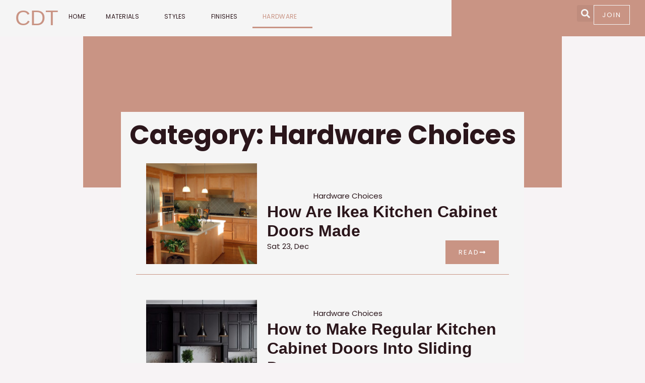

--- FILE ---
content_type: text/css
request_url: https://cabinetdoorskitchen.com/wp-content/uploads/elementor/css/post-1050.css?ver=1769092457
body_size: 587
content:
.elementor-1050 .elementor-element.elementor-element-595b60b{--display:flex;--flex-direction:row;--container-widget-width:initial;--container-widget-height:100%;--container-widget-flex-grow:1;--container-widget-align-self:stretch;--flex-wrap-mobile:wrap;--padding-top:0px;--padding-bottom:0px;--padding-left:0px;--padding-right:0px;}.elementor-1050 .elementor-element.elementor-element-6d8ab4c{--display:flex;--flex-direction:row;--container-widget-width:calc( ( 1 - var( --container-widget-flex-grow ) ) * 100% );--container-widget-height:100%;--container-widget-flex-grow:1;--container-widget-align-self:stretch;--flex-wrap-mobile:wrap;--align-items:center;}.elementor-1050 .elementor-element.elementor-element-139e419 .elementor-heading-title{font-family:"Fraunces", Sans-serif;font-weight:500;color:var( --e-global-color-primary );}.elementor-1050 .elementor-element.elementor-element-de74a5c .elementor-menu-toggle{margin:0 auto;}.elementor-1050 .elementor-element.elementor-element-de74a5c .elementor-nav-menu .elementor-item{font-size:12px;font-weight:500;text-transform:uppercase;letter-spacing:0.3px;}.elementor-1050 .elementor-element.elementor-element-de74a5c .elementor-nav-menu--main .elementor-item:hover,
					.elementor-1050 .elementor-element.elementor-element-de74a5c .elementor-nav-menu--main .elementor-item.elementor-item-active,
					.elementor-1050 .elementor-element.elementor-element-de74a5c .elementor-nav-menu--main .elementor-item.highlighted,
					.elementor-1050 .elementor-element.elementor-element-de74a5c .elementor-nav-menu--main .elementor-item:focus{color:var( --e-global-color-primary );fill:var( --e-global-color-primary );}.elementor-1050 .elementor-element.elementor-element-de74a5c .elementor-nav-menu--main:not(.e--pointer-framed) .elementor-item:before,
					.elementor-1050 .elementor-element.elementor-element-de74a5c .elementor-nav-menu--main:not(.e--pointer-framed) .elementor-item:after{background-color:var( --e-global-color-primary );}.elementor-1050 .elementor-element.elementor-element-de74a5c .e--pointer-framed .elementor-item:before,
					.elementor-1050 .elementor-element.elementor-element-de74a5c .e--pointer-framed .elementor-item:after{border-color:var( --e-global-color-primary );}.elementor-1050 .elementor-element.elementor-element-de74a5c .elementor-nav-menu--main .elementor-item.elementor-item-active{color:var( --e-global-color-primary );}.elementor-1050 .elementor-element.elementor-element-de74a5c .elementor-nav-menu--dropdown a, .elementor-1050 .elementor-element.elementor-element-de74a5c .elementor-menu-toggle{color:var( --e-global-color-cdb3699 );fill:var( --e-global-color-cdb3699 );}.elementor-1050 .elementor-element.elementor-element-de74a5c .elementor-nav-menu--dropdown{background-color:var( --e-global-color-secondary );}.elementor-1050 .elementor-element.elementor-element-de74a5c .elementor-nav-menu--dropdown a:hover,
					.elementor-1050 .elementor-element.elementor-element-de74a5c .elementor-nav-menu--dropdown a:focus,
					.elementor-1050 .elementor-element.elementor-element-de74a5c .elementor-nav-menu--dropdown a.elementor-item-active,
					.elementor-1050 .elementor-element.elementor-element-de74a5c .elementor-nav-menu--dropdown a.highlighted,
					.elementor-1050 .elementor-element.elementor-element-de74a5c .elementor-menu-toggle:hover,
					.elementor-1050 .elementor-element.elementor-element-de74a5c .elementor-menu-toggle:focus{color:var( --e-global-color-primary );}.elementor-1050 .elementor-element.elementor-element-de74a5c .elementor-nav-menu--dropdown a:hover,
					.elementor-1050 .elementor-element.elementor-element-de74a5c .elementor-nav-menu--dropdown a:focus,
					.elementor-1050 .elementor-element.elementor-element-de74a5c .elementor-nav-menu--dropdown a.elementor-item-active,
					.elementor-1050 .elementor-element.elementor-element-de74a5c .elementor-nav-menu--dropdown a.highlighted{background-color:var( --e-global-color-cdb3699 );}.elementor-1050 .elementor-element.elementor-element-36c5a32{--display:flex;--flex-direction:row-reverse;--container-widget-width:calc( ( 1 - var( --container-widget-flex-grow ) ) * 100% );--container-widget-height:100%;--container-widget-flex-grow:1;--container-widget-align-self:stretch;--flex-wrap-mobile:wrap-reverse;--justify-content:flex-start;--align-items:center;}.elementor-1050 .elementor-element.elementor-element-0f82a49 .elementor-button{background-color:var( --e-global-color-primary );border-style:solid;border-width:1px 1px 1px 1px;border-color:var( --e-global-color-cdb3699 );border-radius:0px 0px 0px 0px;padding:12px 16px 12px 16px;}.elementor-1050 .elementor-element.elementor-element-fdb6394 .elementor-search-form{text-align:center;}.elementor-1050 .elementor-element.elementor-element-fdb6394 .elementor-search-form__toggle{--e-search-form-toggle-size:33px;--e-search-form-toggle-color:var( --e-global-color-cdb3699 );}.elementor-1050 .elementor-element.elementor-element-fdb6394:not(.elementor-search-form--skin-full_screen) .elementor-search-form__container{border-radius:3px;}.elementor-1050 .elementor-element.elementor-element-fdb6394.elementor-search-form--skin-full_screen input[type="search"].elementor-search-form__input{border-radius:3px;}.elementor-1050 .elementor-element.elementor-element-c9153a5{--display:flex;--flex-direction:row;--container-widget-width:initial;--container-widget-height:100%;--container-widget-flex-grow:1;--container-widget-align-self:stretch;--flex-wrap-mobile:wrap;--padding-top:0px;--padding-bottom:0px;--padding-left:0px;--padding-right:0px;}.elementor-1050 .elementor-element.elementor-element-920f787{--display:flex;--flex-direction:row;--container-widget-width:calc( ( 1 - var( --container-widget-flex-grow ) ) * 100% );--container-widget-height:100%;--container-widget-flex-grow:1;--container-widget-align-self:stretch;--flex-wrap-mobile:wrap;--align-items:center;}.elementor-1050 .elementor-element.elementor-element-fc4fb74 .elementor-heading-title{font-family:"Fraunces", Sans-serif;font-weight:500;color:var( --e-global-color-primary );}.elementor-1050 .elementor-element.elementor-element-af85c23 .elementor-icon-wrapper{text-align:center;}.elementor-1050 .elementor-element.elementor-element-af85c23.elementor-view-stacked .elementor-icon{background-color:var( --e-global-color-cdb3699 );}.elementor-1050 .elementor-element.elementor-element-af85c23.elementor-view-framed .elementor-icon, .elementor-1050 .elementor-element.elementor-element-af85c23.elementor-view-default .elementor-icon{color:var( --e-global-color-cdb3699 );border-color:var( --e-global-color-cdb3699 );}.elementor-1050 .elementor-element.elementor-element-af85c23.elementor-view-framed .elementor-icon, .elementor-1050 .elementor-element.elementor-element-af85c23.elementor-view-default .elementor-icon svg{fill:var( --e-global-color-cdb3699 );}.elementor-theme-builder-content-area{height:400px;}.elementor-location-header:before, .elementor-location-footer:before{content:"";display:table;clear:both;}@media(max-width:767px){.elementor-1050 .elementor-element.elementor-element-920f787{--justify-content:space-between;}.elementor-1050 .elementor-element.elementor-element-af85c23 .elementor-icon{font-size:25px;}.elementor-1050 .elementor-element.elementor-element-af85c23 .elementor-icon svg{height:25px;}}@media(min-width:768px){.elementor-1050 .elementor-element.elementor-element-6d8ab4c{--width:80%;}.elementor-1050 .elementor-element.elementor-element-36c5a32{--width:30%;}.elementor-1050 .elementor-element.elementor-element-920f787{--width:80%;}}/* Start custom CSS for container, class: .elementor-element-595b60b */.elementor-1050 .elementor-element.elementor-element-595b60b{
      background: linear-gradient(to right, #F5F5F5 70%, #C99484 50%);

}/* End custom CSS */
/* Start custom CSS for container, class: .elementor-element-c9153a5 */.elementor-1050 .elementor-element.elementor-element-c9153a5{
      background: linear-gradient(to right, #F5F5F5 70%, #C99484 50%);

}/* End custom CSS */

--- FILE ---
content_type: text/css
request_url: https://cabinetdoorskitchen.com/wp-content/uploads/elementor/css/post-1097.css?ver=1769092457
body_size: 1369
content:
.elementor-1097 .elementor-element.elementor-element-370d0e74{--display:flex;--min-height:180px;--flex-direction:row;--container-widget-width:calc( ( 1 - var( --container-widget-flex-grow ) ) * 100% );--container-widget-height:100%;--container-widget-flex-grow:1;--container-widget-align-self:stretch;--flex-wrap-mobile:wrap;--align-items:stretch;--gap:0% 0%;--row-gap:0%;--column-gap:0%;--margin-top:0px;--margin-bottom:-90px;--margin-left:0px;--margin-right:0px;--z-index:1;}.elementor-1097 .elementor-element.elementor-element-260f5443{--display:flex;--flex-direction:row;--container-widget-width:calc( ( 1 - var( --container-widget-flex-grow ) ) * 100% );--container-widget-height:100%;--container-widget-flex-grow:1;--container-widget-align-self:stretch;--flex-wrap-mobile:wrap;--align-items:center;--gap:10% 10%;--row-gap:10%;--column-gap:10%;--margin-top:0px;--margin-bottom:0px;--margin-left:0px;--margin-right:0px;}.elementor-1097 .elementor-element.elementor-element-260f5443:not(.elementor-motion-effects-element-type-background), .elementor-1097 .elementor-element.elementor-element-260f5443 > .elementor-motion-effects-container > .elementor-motion-effects-layer{background-color:#FFF7F1;}.elementor-1097 .elementor-element.elementor-element-35a291f7{width:var( --container-widget-width, 50% );max-width:50%;--container-widget-width:50%;--container-widget-flex-grow:0;}.elementor-1097 .elementor-element.elementor-element-35a291f7 .elementor-heading-title{font-family:"Montserrat", Sans-serif;font-size:30px;font-weight:300;text-transform:capitalize;line-height:1.2em;color:#011640;}.elementor-1097 .elementor-element.elementor-element-663d608b{width:var( --container-widget-width, 50% );max-width:50%;--container-widget-width:50%;--container-widget-flex-grow:0;--e-form-steps-indicators-spacing:20px;--e-form-steps-indicator-padding:30px;--e-form-steps-indicator-inactive-secondary-color:#ffffff;--e-form-steps-indicator-active-secondary-color:#ffffff;--e-form-steps-indicator-completed-secondary-color:#ffffff;--e-form-steps-divider-width:1px;--e-form-steps-divider-gap:10px;}.elementor-1097 .elementor-element.elementor-element-663d608b .elementor-field-group{padding-right:calc( 20px/2 );padding-left:calc( 20px/2 );margin-bottom:10px;}.elementor-1097 .elementor-element.elementor-element-663d608b .elementor-form-fields-wrapper{margin-left:calc( -20px/2 );margin-right:calc( -20px/2 );margin-bottom:-10px;}.elementor-1097 .elementor-element.elementor-element-663d608b .elementor-field-group.recaptcha_v3-bottomleft, .elementor-1097 .elementor-element.elementor-element-663d608b .elementor-field-group.recaptcha_v3-bottomright{margin-bottom:0;}body.rtl .elementor-1097 .elementor-element.elementor-element-663d608b .elementor-labels-inline .elementor-field-group > label{padding-left:0px;}body:not(.rtl) .elementor-1097 .elementor-element.elementor-element-663d608b .elementor-labels-inline .elementor-field-group > label{padding-right:0px;}body .elementor-1097 .elementor-element.elementor-element-663d608b .elementor-labels-above .elementor-field-group > label{padding-bottom:0px;}.elementor-1097 .elementor-element.elementor-element-663d608b .elementor-field-type-html{padding-bottom:0px;}.elementor-1097 .elementor-element.elementor-element-663d608b .elementor-field-group .elementor-field{color:rgba(1, 22, 64, 0.47);}.elementor-1097 .elementor-element.elementor-element-663d608b .elementor-field-group .elementor-field, .elementor-1097 .elementor-element.elementor-element-663d608b .elementor-field-subgroup label{font-family:"Montserrat", Sans-serif;font-size:16px;text-transform:capitalize;}.elementor-1097 .elementor-element.elementor-element-663d608b .elementor-field-group .elementor-field:not(.elementor-select-wrapper){border-color:rgba(1, 22, 64, 0.21);border-width:1px 1px 1px 1px;border-radius:0px 0px 0px 0px;}.elementor-1097 .elementor-element.elementor-element-663d608b .elementor-field-group .elementor-select-wrapper select{border-color:rgba(1, 22, 64, 0.21);border-width:1px 1px 1px 1px;border-radius:0px 0px 0px 0px;}.elementor-1097 .elementor-element.elementor-element-663d608b .elementor-field-group .elementor-select-wrapper::before{color:rgba(1, 22, 64, 0.21);}.elementor-1097 .elementor-element.elementor-element-663d608b .elementor-button{font-family:"Montserrat", Sans-serif;font-size:16px;font-weight:300;text-transform:capitalize;border-radius:0px 0px 0px 0px;}.elementor-1097 .elementor-element.elementor-element-663d608b .e-form__buttons__wrapper__button-next{background-color:var( --e-global-color-accent );color:#FFF7F1;}.elementor-1097 .elementor-element.elementor-element-663d608b .elementor-button[type="submit"]{background-color:var( --e-global-color-accent );color:#FFF7F1;}.elementor-1097 .elementor-element.elementor-element-663d608b .elementor-button[type="submit"] svg *{fill:#FFF7F1;}.elementor-1097 .elementor-element.elementor-element-663d608b .e-form__buttons__wrapper__button-previous{color:#ffffff;}.elementor-1097 .elementor-element.elementor-element-663d608b .e-form__buttons__wrapper__button-next:hover{background-color:#FFD6D6;color:#011640;}.elementor-1097 .elementor-element.elementor-element-663d608b .elementor-button[type="submit"]:hover{background-color:#FFD6D6;color:#011640;}.elementor-1097 .elementor-element.elementor-element-663d608b .elementor-button[type="submit"]:hover svg *{fill:#011640;}.elementor-1097 .elementor-element.elementor-element-663d608b .e-form__buttons__wrapper__button-previous:hover{color:#ffffff;}.elementor-1097 .elementor-element.elementor-element-663d608b .elementor-message{font-family:"Montserrat", Sans-serif;font-size:16px;font-weight:300;}.elementor-1097 .elementor-element.elementor-element-663d608b .elementor-message.elementor-message-success{color:#011640;}.elementor-1097 .elementor-element.elementor-element-663d608b .elementor-message.elementor-message-danger{color:#011640;}.elementor-1097 .elementor-element.elementor-element-663d608b .elementor-message.elementor-help-inline{color:#011640;}.elementor-1097 .elementor-element.elementor-element-366648d{--display:flex;--flex-direction:row;--container-widget-width:initial;--container-widget-height:100%;--container-widget-flex-grow:1;--container-widget-align-self:stretch;--flex-wrap-mobile:wrap;--padding-top:150px;--padding-bottom:0px;--padding-left:0px;--padding-right:0px;}.elementor-1097 .elementor-element.elementor-element-366648d:not(.elementor-motion-effects-element-type-background), .elementor-1097 .elementor-element.elementor-element-366648d > .elementor-motion-effects-container > .elementor-motion-effects-layer{background-color:var( --e-global-color-primary );}.elementor-1097 .elementor-element.elementor-element-70c15b0{--display:flex;}.elementor-1097 .elementor-element.elementor-element-13f09282{text-align:start;font-family:"Montserrat", Sans-serif;font-size:16px;font-weight:300;line-height:1.8em;color:#FFFFFF;}.elementor-1097 .elementor-element.elementor-element-52a285a8 .elementor-button{background-color:rgba(255, 255, 255, 0);font-family:"Montserrat", Sans-serif;font-size:16px;font-weight:400;text-transform:capitalize;text-decoration:underline;fill:#FFFFFF;color:#FFFFFF;padding:0px 0px 0px 0px;}.elementor-1097 .elementor-element.elementor-element-52a285a8 > .elementor-widget-container{margin:30px 0px 0px 0px;}.elementor-1097 .elementor-element.elementor-element-52a285a8 .elementor-button:hover, .elementor-1097 .elementor-element.elementor-element-52a285a8 .elementor-button:focus{color:#FFFFFF;}.elementor-1097 .elementor-element.elementor-element-52a285a8 .elementor-button:hover svg, .elementor-1097 .elementor-element.elementor-element-52a285a8 .elementor-button:focus svg{fill:#FFFFFF;}.elementor-1097 .elementor-element.elementor-element-b499035{--display:flex;}.elementor-1097 .elementor-element.elementor-element-734522f0 .elementor-icon-list-items:not(.elementor-inline-items) .elementor-icon-list-item:not(:last-child){padding-block-end:calc(20px/2);}.elementor-1097 .elementor-element.elementor-element-734522f0 .elementor-icon-list-items:not(.elementor-inline-items) .elementor-icon-list-item:not(:first-child){margin-block-start:calc(20px/2);}.elementor-1097 .elementor-element.elementor-element-734522f0 .elementor-icon-list-items.elementor-inline-items .elementor-icon-list-item{margin-inline:calc(20px/2);}.elementor-1097 .elementor-element.elementor-element-734522f0 .elementor-icon-list-items.elementor-inline-items{margin-inline:calc(-20px/2);}.elementor-1097 .elementor-element.elementor-element-734522f0 .elementor-icon-list-items.elementor-inline-items .elementor-icon-list-item:after{inset-inline-end:calc(-20px/2);}.elementor-1097 .elementor-element.elementor-element-734522f0 .elementor-icon-list-icon i{color:#FFFFFF;transition:color 0.3s;}.elementor-1097 .elementor-element.elementor-element-734522f0 .elementor-icon-list-icon svg{fill:#FFFFFF;transition:fill 0.3s;}.elementor-1097 .elementor-element.elementor-element-734522f0 .elementor-icon-list-item:hover .elementor-icon-list-icon i{color:#FFFFFF;}.elementor-1097 .elementor-element.elementor-element-734522f0 .elementor-icon-list-item:hover .elementor-icon-list-icon svg{fill:#FFFFFF;}.elementor-1097 .elementor-element.elementor-element-734522f0{--e-icon-list-icon-size:14px;--icon-vertical-offset:0px;}.elementor-1097 .elementor-element.elementor-element-734522f0 .elementor-icon-list-icon{padding-inline-end:0px;}.elementor-1097 .elementor-element.elementor-element-734522f0 .elementor-icon-list-item > .elementor-icon-list-text, .elementor-1097 .elementor-element.elementor-element-734522f0 .elementor-icon-list-item > a{font-family:"Montserrat", Sans-serif;font-size:16px;font-weight:300;}.elementor-1097 .elementor-element.elementor-element-734522f0 .elementor-icon-list-text{color:#FFFFFF;transition:color 0.3s;}.elementor-1097 .elementor-element.elementor-element-8f1ba47 .elementor-nav-menu--main .elementor-item{color:var( --e-global-color-cdb3699 );fill:var( --e-global-color-cdb3699 );}.elementor-1097 .elementor-element.elementor-element-0134b8e{--display:flex;}.elementor-1097 .elementor-element.elementor-element-2b5e96a .elementor-heading-title{color:var( --e-global-color-cdb3699 );}.elementor-1097 .elementor-element.elementor-element-fd2b37f{--grid-row-gap:35px;--grid-column-gap:30px;}.elementor-1097 .elementor-element.elementor-element-fd2b37f .elementor-posts-container .elementor-post__thumbnail{padding-bottom:calc( 0.66 * 100% );}.elementor-1097 .elementor-element.elementor-element-fd2b37f:after{content:"0.66";}.elementor-1097 .elementor-element.elementor-element-fd2b37f .elementor-post__thumbnail__link{width:30%;}.elementor-1097 .elementor-element.elementor-element-fd2b37f.elementor-posts--thumbnail-left .elementor-post__thumbnail__link{margin-right:20px;}.elementor-1097 .elementor-element.elementor-element-fd2b37f.elementor-posts--thumbnail-right .elementor-post__thumbnail__link{margin-left:20px;}.elementor-1097 .elementor-element.elementor-element-fd2b37f.elementor-posts--thumbnail-top .elementor-post__thumbnail__link{margin-bottom:20px;}.elementor-1097 .elementor-element.elementor-element-fd2b37f .elementor-post__title, .elementor-1097 .elementor-element.elementor-element-fd2b37f .elementor-post__title a{color:var( --e-global-color-cdb3699 );}.elementor-theme-builder-content-area{height:400px;}.elementor-location-header:before, .elementor-location-footer:before{content:"";display:table;clear:both;}@media(min-width:768px){.elementor-1097 .elementor-element.elementor-element-370d0e74{--content-width:1400px;}.elementor-1097 .elementor-element.elementor-element-260f5443{--content-width:1150px;}.elementor-1097 .elementor-element.elementor-element-70c15b0{--width:33%;}.elementor-1097 .elementor-element.elementor-element-b499035{--width:33%;}.elementor-1097 .elementor-element.elementor-element-0134b8e{--width:33%;}}@media(max-width:1024px){.elementor-1097 .elementor-element.elementor-element-370d0e74{--padding-top:0%;--padding-bottom:0%;--padding-left:5%;--padding-right:5%;}.elementor-1097 .elementor-element.elementor-element-260f5443{--flex-direction:column;--container-widget-width:100%;--container-widget-height:initial;--container-widget-flex-grow:0;--container-widget-align-self:initial;--flex-wrap-mobile:wrap;}.elementor-1097 .elementor-element.elementor-element-35a291f7{width:100%;max-width:100%;text-align:center;}.elementor-1097 .elementor-element.elementor-element-35a291f7 > .elementor-widget-container{padding:5% 15% 5% 15%;}.elementor-1097 .elementor-element.elementor-element-35a291f7 .elementor-heading-title{font-size:25px;}.elementor-1097 .elementor-element.elementor-element-663d608b{width:100%;max-width:100%;}.elementor-1097 .elementor-element.elementor-element-663d608b > .elementor-widget-container{padding:0% 5% 5% 5%;}.elementor-1097 .elementor-element.elementor-element-52a285a8 > .elementor-widget-container{margin:0px 0px 0px 0px;}}@media(max-width:767px){.elementor-1097 .elementor-element.elementor-element-35a291f7 > .elementor-widget-container{padding:10% 10% 0% 10%;}.elementor-1097 .elementor-element.elementor-element-35a291f7 .elementor-heading-title{font-size:22px;}.elementor-1097 .elementor-element.elementor-element-663d608b > .elementor-widget-container{padding:10% 10% 10% 10%;}.elementor-1097 .elementor-element.elementor-element-13f09282{text-align:center;}.elementor-1097 .elementor-element.elementor-element-fd2b37f .elementor-posts-container .elementor-post__thumbnail{padding-bottom:calc( 0.5 * 100% );}.elementor-1097 .elementor-element.elementor-element-fd2b37f:after{content:"0.5";}.elementor-1097 .elementor-element.elementor-element-fd2b37f .elementor-post__thumbnail__link{width:30%;}}/* Start custom CSS for nav-menu, class: .elementor-element-8f1ba47 */.elementor-1097 .elementor-element.elementor-element-8f1ba47{
    transform: translateX(-.75rem)
}/* End custom CSS */

--- FILE ---
content_type: text/css
request_url: https://cabinetdoorskitchen.com/wp-content/uploads/elementor/css/post-1106.css?ver=1769093236
body_size: -100
content:
.elementor-1106 .elementor-element.elementor-element-52e7eb8{--display:flex;--min-height:300px;--flex-direction:column;--container-widget-width:100%;--container-widget-height:initial;--container-widget-flex-grow:0;--container-widget-align-self:initial;--flex-wrap-mobile:wrap;}.elementor-1106 .elementor-element.elementor-element-52e7eb8:not(.elementor-motion-effects-element-type-background), .elementor-1106 .elementor-element.elementor-element-52e7eb8 > .elementor-motion-effects-container > .elementor-motion-effects-layer{background-color:var( --e-global-color-primary );}.elementor-1106 .elementor-element.elementor-element-17672c5{--display:flex;--flex-direction:column;--container-widget-width:100%;--container-widget-height:initial;--container-widget-flex-grow:0;--container-widget-align-self:initial;--flex-wrap-mobile:wrap;}.elementor-1106 .elementor-element.elementor-element-17672c5:not(.elementor-motion-effects-element-type-background), .elementor-1106 .elementor-element.elementor-element-17672c5 > .elementor-motion-effects-container > .elementor-motion-effects-layer{background-color:var( --e-global-color-cdb3699 );}.elementor-1106 .elementor-element.elementor-element-54f1fe8{text-align:center;}.elementor-1106 .elementor-element.elementor-element-5e252c3{--grid-columns:1;}@media(max-width:1024px){.elementor-1106 .elementor-element.elementor-element-5e252c3{--grid-columns:2;}}@media(max-width:767px){.elementor-1106 .elementor-element.elementor-element-5e252c3{--grid-columns:1;}}/* Start custom CSS for container, class: .elementor-element-17672c5 */.elementor-1106 .elementor-element.elementor-element-17672c5{
    transform: translateY(-150px);
    max-width: 800px;
    margin: 0 auto;
    
}/* End custom CSS */

--- FILE ---
content_type: text/css
request_url: https://cabinetdoorskitchen.com/wp-content/uploads/elementor/css/post-1243.css?ver=1769092458
body_size: 656
content:
.elementor-1243 .elementor-element.elementor-element-3fb6b2e5{--display:flex;--flex-direction:column;--container-widget-width:calc( ( 1 - var( --container-widget-flex-grow ) ) * 100% );--container-widget-height:initial;--container-widget-flex-grow:0;--container-widget-align-self:initial;--flex-wrap-mobile:wrap;--justify-content:center;--align-items:stretch;--gap:30px 30px;--row-gap:30px;--column-gap:30px;--padding-top:0px;--padding-bottom:0px;--padding-left:0px;--padding-right:0px;}.elementor-1243 .elementor-element.elementor-element-566a9499{text-align:center;}.elementor-1243 .elementor-element.elementor-element-566a9499 .elementor-heading-title{font-family:"Domine", Sans-serif;font-size:40px;font-weight:bold;text-transform:uppercase;line-height:1em;letter-spacing:2.5px;color:#FFFFFF;}.elementor-1243 .elementor-element.elementor-element-1e8b98c0 .elementor-field-group{padding-right:calc( 26px/2 );padding-left:calc( 26px/2 );margin-bottom:24px;}.elementor-1243 .elementor-element.elementor-element-1e8b98c0 .elementor-form-fields-wrapper{margin-left:calc( -26px/2 );margin-right:calc( -26px/2 );margin-bottom:-24px;}.elementor-1243 .elementor-element.elementor-element-1e8b98c0 .elementor-field-group.recaptcha_v3-bottomleft, .elementor-1243 .elementor-element.elementor-element-1e8b98c0 .elementor-field-group.recaptcha_v3-bottomright{margin-bottom:0;}body.rtl .elementor-1243 .elementor-element.elementor-element-1e8b98c0 .elementor-labels-inline .elementor-field-group > label{padding-left:12px;}body:not(.rtl) .elementor-1243 .elementor-element.elementor-element-1e8b98c0 .elementor-labels-inline .elementor-field-group > label{padding-right:12px;}body .elementor-1243 .elementor-element.elementor-element-1e8b98c0 .elementor-labels-above .elementor-field-group > label{padding-bottom:12px;}.elementor-1243 .elementor-element.elementor-element-1e8b98c0 .elementor-field-group > label, .elementor-1243 .elementor-element.elementor-element-1e8b98c0 .elementor-field-subgroup label{color:#FFFFFF;}.elementor-1243 .elementor-element.elementor-element-1e8b98c0 .elementor-mark-required .elementor-field-label:after{color:#FFFFFF;}.elementor-1243 .elementor-element.elementor-element-1e8b98c0 .elementor-field-group > label{font-family:"Work Sans", Sans-serif;font-size:12px;font-weight:normal;text-transform:capitalize;}.elementor-1243 .elementor-element.elementor-element-1e8b98c0 .elementor-field-type-html{padding-bottom:0px;}.elementor-1243 .elementor-element.elementor-element-1e8b98c0 .elementor-field-group .elementor-field{color:#000000;}.elementor-1243 .elementor-element.elementor-element-1e8b98c0 .elementor-field-group .elementor-field, .elementor-1243 .elementor-element.elementor-element-1e8b98c0 .elementor-field-subgroup label{font-family:"Work Sans", Sans-serif;font-size:14px;text-transform:capitalize;}.elementor-1243 .elementor-element.elementor-element-1e8b98c0 .elementor-field-group .elementor-field:not(.elementor-select-wrapper){background-color:#FFFFFF;border-color:#B0B6B6;border-width:0px 0px 0px 0px;border-radius:0px 0px 0px 0px;}.elementor-1243 .elementor-element.elementor-element-1e8b98c0 .elementor-field-group .elementor-select-wrapper select{background-color:#FFFFFF;border-color:#B0B6B6;border-width:0px 0px 0px 0px;border-radius:0px 0px 0px 0px;}.elementor-1243 .elementor-element.elementor-element-1e8b98c0 .elementor-field-group .elementor-select-wrapper::before{color:#B0B6B6;}.elementor-1243 .elementor-element.elementor-element-1e8b98c0 .elementor-button{font-family:"Work Sans", Sans-serif;font-size:14px;font-weight:bold;text-transform:uppercase;line-height:28px;letter-spacing:2.92px;border-radius:0px 0px 0px 0px;}.elementor-1243 .elementor-element.elementor-element-1e8b98c0 .e-form__buttons__wrapper__button-next{background-color:#000000;color:#FFFFFF;}.elementor-1243 .elementor-element.elementor-element-1e8b98c0 .elementor-button[type="submit"]{background-color:#000000;color:#FFFFFF;}.elementor-1243 .elementor-element.elementor-element-1e8b98c0 .elementor-button[type="submit"] svg *{fill:#FFFFFF;}.elementor-1243 .elementor-element.elementor-element-1e8b98c0 .e-form__buttons__wrapper__button-previous{color:#ffffff;}.elementor-1243 .elementor-element.elementor-element-1e8b98c0 .e-form__buttons__wrapper__button-next:hover{background-color:#FFFFFF;color:#003AF1;}.elementor-1243 .elementor-element.elementor-element-1e8b98c0 .elementor-button[type="submit"]:hover{background-color:#FFFFFF;color:#003AF1;}.elementor-1243 .elementor-element.elementor-element-1e8b98c0 .elementor-button[type="submit"]:hover svg *{fill:#003AF1;}.elementor-1243 .elementor-element.elementor-element-1e8b98c0 .e-form__buttons__wrapper__button-previous:hover{color:#ffffff;}.elementor-1243 .elementor-element.elementor-element-1e8b98c0 .elementor-message.elementor-message-success{color:#003AF1;}.elementor-1243 .elementor-element.elementor-element-1e8b98c0 .elementor-message.elementor-message-danger{color:#FF0000;}.elementor-1243 .elementor-element.elementor-element-1e8b98c0 .elementor-message.elementor-help-inline{color:#FFFFFF;}.elementor-1243 .elementor-element.elementor-element-1e8b98c0{--e-form-steps-indicators-spacing:20px;--e-form-steps-indicator-padding:30px;--e-form-steps-indicator-inactive-secondary-color:#ffffff;--e-form-steps-indicator-active-secondary-color:#ffffff;--e-form-steps-indicator-completed-secondary-color:#ffffff;--e-form-steps-divider-width:1px;--e-form-steps-divider-gap:10px;}#elementor-popup-modal-1243 .dialog-widget-content{animation-duration:0.8s;background-color:var( --e-global-color-primary );}#elementor-popup-modal-1243{background-color:rgba(176, 182, 182, 0.7);justify-content:flex-end;align-items:center;pointer-events:all;}#elementor-popup-modal-1243 .dialog-message{width:785px;height:400px;align-items:center;}#elementor-popup-modal-1243 .dialog-close-button{display:flex;top:20px;}body:not(.rtl) #elementor-popup-modal-1243 .dialog-close-button{right:20px;}body.rtl #elementor-popup-modal-1243 .dialog-close-button{left:20px;}#elementor-popup-modal-1243 .dialog-close-button i{color:#FFFFFF;}#elementor-popup-modal-1243 .dialog-close-button svg{fill:#FFFFFF;}@media(max-width:1024px){.elementor-1243 .elementor-element.elementor-element-566a9499 .elementor-heading-title{font-size:32px;}#elementor-popup-modal-1243 .dialog-message{width:90vw;}#elementor-popup-modal-1243{justify-content:center;align-items:center;}}@media(min-width:768px){.elementor-1243 .elementor-element.elementor-element-3fb6b2e5{--content-width:560px;}}@media(max-width:767px){.elementor-1243 .elementor-element.elementor-element-3fb6b2e5{--padding-top:0%;--padding-bottom:0%;--padding-left:10%;--padding-right:10%;}.elementor-1243 .elementor-element.elementor-element-566a9499 .elementor-heading-title{font-size:38px;line-height:1.2em;}#elementor-popup-modal-1243 .dialog-message{width:88vw;height:60vh;}}

--- FILE ---
content_type: text/css
request_url: https://cabinetdoorskitchen.com/wp-content/uploads/elementor/css/post-1246.css?ver=1769092458
body_size: 335
content:
.elementor-1246 .elementor-element.elementor-element-468b1a62{--display:flex;--min-height:50vh;--flex-direction:column;--container-widget-width:100%;--container-widget-height:initial;--container-widget-flex-grow:0;--container-widget-align-self:initial;--flex-wrap-mobile:wrap;--justify-content:space-between;--gap:35px 35px;--row-gap:35px;--column-gap:35px;--padding-top:0%;--padding-bottom:0%;--padding-left:25%;--padding-right:0%;}.elementor-1246 .elementor-element.elementor-element-593a3925 > .elementor-widget-container{margin:0px 0px -6px 0px;}.elementor-1246 .elementor-element.elementor-element-593a3925 .elementor-icon-wrapper{text-align:end;}.elementor-1246 .elementor-element.elementor-element-593a3925.elementor-view-stacked .elementor-icon{background-color:#FFFAF5;color:#6C7C69;}.elementor-1246 .elementor-element.elementor-element-593a3925.elementor-view-framed .elementor-icon, .elementor-1246 .elementor-element.elementor-element-593a3925.elementor-view-default .elementor-icon{color:#FFFAF5;border-color:#FFFAF5;}.elementor-1246 .elementor-element.elementor-element-593a3925.elementor-view-framed .elementor-icon, .elementor-1246 .elementor-element.elementor-element-593a3925.elementor-view-default .elementor-icon svg{fill:#FFFAF5;}.elementor-1246 .elementor-element.elementor-element-593a3925.elementor-view-framed .elementor-icon{background-color:#6C7C69;}.elementor-1246 .elementor-element.elementor-element-593a3925.elementor-view-stacked .elementor-icon svg{fill:#6C7C69;}.elementor-1246 .elementor-element.elementor-element-593a3925.elementor-view-stacked .elementor-icon:hover{background-color:rgba(255, 250, 245, 0.9);color:#6C7C69;}.elementor-1246 .elementor-element.elementor-element-593a3925.elementor-view-framed .elementor-icon:hover, .elementor-1246 .elementor-element.elementor-element-593a3925.elementor-view-default .elementor-icon:hover{color:rgba(255, 250, 245, 0.9);border-color:rgba(255, 250, 245, 0.9);}.elementor-1246 .elementor-element.elementor-element-593a3925.elementor-view-framed .elementor-icon:hover, .elementor-1246 .elementor-element.elementor-element-593a3925.elementor-view-default .elementor-icon:hover svg{fill:rgba(255, 250, 245, 0.9);}.elementor-1246 .elementor-element.elementor-element-593a3925.elementor-view-framed .elementor-icon:hover{background-color:#6C7C69;}.elementor-1246 .elementor-element.elementor-element-593a3925.elementor-view-stacked .elementor-icon:hover svg{fill:#6C7C69;}.elementor-1246 .elementor-element.elementor-element-593a3925 .elementor-icon{font-size:22px;padding:37px;}.elementor-1246 .elementor-element.elementor-element-593a3925 .elementor-icon svg{height:22px;}.elementor-1246 .elementor-element.elementor-element-c354b4d .elementor-nav-menu .elementor-item{font-family:"Helvetica", Sans-serif;font-size:16px;font-weight:300;text-transform:uppercase;}.elementor-1246 .elementor-element.elementor-element-c354b4d .elementor-nav-menu--main .elementor-item{color:#FFFAF5;fill:#FFFAF5;padding-left:0px;padding-right:0px;padding-top:0px;padding-bottom:0px;}.elementor-1246 .elementor-element.elementor-element-c354b4d .elementor-nav-menu--main .elementor-item:hover,
					.elementor-1246 .elementor-element.elementor-element-c354b4d .elementor-nav-menu--main .elementor-item.elementor-item-active,
					.elementor-1246 .elementor-element.elementor-element-c354b4d .elementor-nav-menu--main .elementor-item.highlighted,
					.elementor-1246 .elementor-element.elementor-element-c354b4d .elementor-nav-menu--main .elementor-item:focus{color:rgba(255, 250, 245, 0.4);fill:rgba(255, 250, 245, 0.4);}.elementor-1246 .elementor-element.elementor-element-c354b4d .elementor-nav-menu--main .elementor-item.elementor-item-active{color:rgba(255, 250, 245, 0.4);}.elementor-1246 .elementor-element.elementor-element-c354b4d{--e-nav-menu-horizontal-menu-item-margin:calc( 40px / 2 );}.elementor-1246 .elementor-element.elementor-element-c354b4d .elementor-nav-menu--main:not(.elementor-nav-menu--layout-horizontal) .elementor-nav-menu > li:not(:last-child){margin-bottom:40px;}.elementor-1246 .elementor-element.elementor-element-507b3ca .elementor-nav-menu .elementor-item{font-family:"Helvetica", Sans-serif;font-size:16px;font-weight:300;text-transform:uppercase;}.elementor-1246 .elementor-element.elementor-element-507b3ca .elementor-nav-menu--main .elementor-item{color:#FFFAF5;fill:#FFFAF5;padding-left:0px;padding-right:0px;padding-top:0px;padding-bottom:0px;}.elementor-1246 .elementor-element.elementor-element-507b3ca .elementor-nav-menu--main .elementor-item:hover,
					.elementor-1246 .elementor-element.elementor-element-507b3ca .elementor-nav-menu--main .elementor-item.elementor-item-active,
					.elementor-1246 .elementor-element.elementor-element-507b3ca .elementor-nav-menu--main .elementor-item.highlighted,
					.elementor-1246 .elementor-element.elementor-element-507b3ca .elementor-nav-menu--main .elementor-item:focus{color:rgba(255, 250, 245, 0.4);fill:rgba(255, 250, 245, 0.4);}.elementor-1246 .elementor-element.elementor-element-507b3ca .elementor-nav-menu--main .elementor-item.elementor-item-active{color:rgba(255, 250, 245, 0.4);}.elementor-1246 .elementor-element.elementor-element-507b3ca{--e-nav-menu-horizontal-menu-item-margin:calc( 40px / 2 );}.elementor-1246 .elementor-element.elementor-element-507b3ca .elementor-nav-menu--main:not(.elementor-nav-menu--layout-horizontal) .elementor-nav-menu > li:not(:last-child){margin-bottom:40px;}#elementor-popup-modal-1246 .dialog-widget-content{animation-duration:1.2s;background-color:var( --e-global-color-primary );}#elementor-popup-modal-1246{background-color:rgba(0, 0, 0, 0.7);justify-content:flex-end;align-items:center;pointer-events:all;}#elementor-popup-modal-1246 .dialog-message{width:395px;height:100vh;align-items:flex-start;}